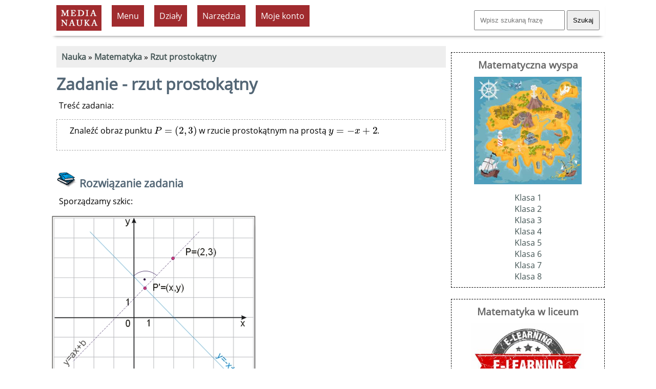

--- FILE ---
content_type: text/html; charset=UTF-8
request_url: https://www.medianauka.pl/zadanie-1231
body_size: 6124
content:
<!doctype html>
<html lang="pl"><!-- InstanceBegin template="/Templates/szablon-2019-1.dwt.php" codeOutsideHTMLIsLocked="false" --><head>
<meta charset="utf-8">
<link rel="icon" type="image/png" href="/favicon-32x32.png" sizes="32x32">
<link rel="icon" type="image/png" href="/favicon-160x160.png" sizes="160x160">
<link rel="apple-touch-icon" sizes="144x144" href="/apple-touch-icon-144x144.png">
<link rel="preload" href="fonts/OpenSans-Regular.woff2" as="font" type="font/woff2" crossorigin>
<style>
@font-face {
  font-family: 'Open Sans';
  font-style: normal;
  font-weight: 400;
  font-display: swap;
  src: url('/fonts/OpenSans-Regular.woff2') format('woff2'),
       url('/fonts/OpenSans-Regular.ttf') format('truetype'); /* fallback */
}
</style>
<link rel="preload" href="style2023.css" as="style">
<link rel="stylesheet" href="style2023.css">
<meta name="Author" content="Medianauka.pl">
<!-- InstanceBeginEditable name="head" -->

<script src="load-math-jax-local.js" async></script>

<script type="application/ld+json">{
    "@context": "https://schema.org",
    "@type": "Article",
    "mainEntityOfPage": {
        "@type": "WebPage",
        "@id": "https://www.medianauka.pl/zadanie-1231"
    },
    "name": "Zadanie - rzut prostokątny",
    "headline": "Zadanie - rzut prostokątny",
    "author": {
        "@type": "Person",
        "name": "Krzysztof Trawiński"
    },
    "datePublished": "2011-03-15",
    "articleSection": "Zadanie - rzut prostokątny",
    "url": "https://www.medianauka.pl/zadanie-1231",
    "publisher": {
        "@type": "Organization",
        "name": "medianauka.pl",
        "logo": {
            "@type": "ImageObject",
            "name": "myOrganizationLogo",
            "width": "140",
            "height": "80",
            "url": "https://www.medianauka.pl/grafika/logoMN.png"
        }
    },
    "description": "Rozwiązanie zadania: Znaleźć obraz punktu P=(2,3) w rzucie prostokątnym na prostą y=-x+2.",
    "articleBody": "<h2><img src=\"grafika/teoria-ikona.gif\" alt=\"ksiązki\" width=\"40\" height=\"30\" /> Rozwiązanie zadania</h2>\r\n<p>Sporządzamy szkic:</p><img src=\"matematyka/grafika/wykres281.jpg\" class=\"skaluj\" alt=\"Rzut prostakątny - ilustracja do zadania\" />\r\n<p>Obraz punktu \\(P\\) oznaczamy przez \\(P'=(x,y)\\). Mamy znaleźć współrzędne tego punktu. Punkt \\(P\\) oraz punkt \\(P'\\) leżą na prostej prostopadłej do rzutni, oznaczamy jej równanie przez \\(y=ax+b\\). Dwie proste prostopadłe mają współczynniki kierunkowe, które spełniają między sobą zależność:</p>\r\n<p>\\(a_1=-\\frac{1}{a_2}\\)</p>\r\n<p>Wystarczy znaleźć współczynnik \\(b\\). Znamy współrzędne punktu \\(P\\). Podstawiamy je do równania prostej i otrzymujemy:</p>\r\n<p>\\(y=ax+b\\)</p>\r\n<p>\\(a=-\\frac{1}{-1}=1\\)</p>\r\n<p>\\(y=x+b\\)</p>\r\n<p>\\(P=(2,3)\\)</p>\r\n<p>\\(3=1\\cdot 2+b\\)</p>\r\n<p>\\(b=3-2=1\\)</p>\r\n<p>\\(y=x+1\\)</p>\r\n<p>Mamy równanie prostej wyznaczonej przez punkty \\(P\\), \\(P'\\). Wiemy, że punkt \\(P'\\) to punkt przecięcia prostych \\(y=-x+2\\) i \\(y=x+1\\), wystarczy więc rozwiązać układ równań:</p>\r\n<p><img src=\"matematyka/wzory/zad699/3.gif\" width=\"120\" height=\"195\" alt=\"\\underline{+ \\ \\ \\ \\begin{cases} y=x+1\\\\ y=-x+2 \\end{cases}}\\\\ 2y=3/:2\\\\ y=\\frac{3}{2}\\\\ \\frac{3}{2}=x+1\\\\ x=\\frac{1}{2}\\\\ P'=(\\frac{1}{2},\\frac{3}{2})\" /></p><h2><img src=\"grafika/teoria-ikona.gif\" alt=\"ksiązki\" width=\"40\" height=\"30\"> Odpowiedź</h2>\r\n\\(P'=(\\frac{1}{2},\\frac{3}{2})\\)"
}</script>

<title>Zadanie - rzut prostokątny - nr 1231</title>
<meta name="description" content="Zadanie z matematyki nr 1231 z rozwiązaniem medianauka.pl - Zadanie - rzut prostokątny">
<meta name="Robots" content="index, follow">
<meta name="viewport" content="width=device-width, initial-scale=1.0">
<style>
.kartaZAD{box-shadow: 3px 3px 6px #CCC; overflow: hidden;width: 90%; margin:10px; padding: 10px;  font-size: 100%;}
div.zad_rozw {border:1px solid;background-color:#fdfada;border-color:#f0f0b0;text-align:center;font-weight:normal;padding:5px;max-width:100%}
div.rozwiazanie {border:1px solid;background-color:#fdfada;border-color:#f0f0b0;text-align:center;font-weight:normal;padding:10px;margin:10px;}
div.zad_def {border: 1px solid;border-color:#bbbbcc;background-color:#ddeeff;text-align:center;color: #222222;font-weight:normal;padding:5px;max-width:100%}
div.rozwiazanie-def {border: 1px solid;border-color:#bbbbcc;background-color:#ddeeff;text-align:center;color: #222222;font-weight:normal;padding:10px;margin:10px;}
div.definicja{border: 0px solid;border-color: #0c2172;background-color:#CCD;border-color:#000;text-align:center;padding:5px;}
.fs200{font-size:200%;}
.newspaper {column-count:2;}
@media screen and (max-width:1500px){.newspaper {column-count:1;}}
</style>
<!-- InstanceEndEditable --> 
<meta property="og:title" content="Zadanie - rzut prostokątny">
<meta property="og:url" content="https://www.medianauka.pl/zadanie-1231">
<meta property="og:type" content="website">
<meta property="og:image" content="https://www.medianauka.pl/grafika/logo-fb.png"><script>
function ukryj_wiersze(nazwa)
{$('tr[id*="'+nazwa+'"]').fadeToggle(300);}
function ukryj_div(nazwa)
{$('div[id*="'+nazwa+'"]').fadeToggle(300);}
</script>
</head>
<body>
<div class="container">
<header>
<!-- banner Top -->
<div class="naglowek">
<a href="https://www.medianauka.pl" aria-label="nauka"><img src="grafika/logo.gif" width="88" height="50" class="fltlft mt10 ml10 efekt3" alt="nauka" id="logo"></a>
<ul id="menu">
<li><div class="tlo-red font-white pad10 kursor centruj m10">Menu</div>
<ul>
<li><a href="https://www.medianauka.pl/biologia-portal">Biologia</a></li>
<li><a href="https://www.medianauka.pl/fizyka-portal">Fizyka</a></li>
<li><a href="https://www.medianauka.pl/geografia-portal">Geografia</a></li>
<li><a href="https://www.medianauka.pl/matematyka-portal">Matematyka</a></li>
<li><a href="https://www.medianauka.pl/informatyka-portal">Informatyka</a></li>
<li><a href="https://www.medianauka.pl/inne-portal">Inne</a></li>
</ul>
</li>
<!-- InstanceBeginEditable name="Podmenu" -->
<li><div class="tlo-red font-white pad10 m10 kursor centruj">Działy</div><ul><li><a href="https://www.medianauka.pl/logika-matematyczna">Logika</a></li><li><a href="https://www.medianauka.pl/teoria-zbiorow">Zbiory</a></li><li><a href="https://www.medianauka.pl/liczby">Liczby</a></li><li><a href="https://www.medianauka.pl/dzialania-matematyczne">Działania</a></li><li><a href="https://www.medianauka.pl/funkcje">Funkcje</a></li><li><a href="https://www.medianauka.pl/rownania-i-nierownosci">Równania</a></li><li><a href="https://www.medianauka.pl/analiza-matematyczna">Analiza</a></li><li><a href="https://www.medianauka.pl/trygonometria">Trygonometria</a></li><li><a href="https://www.medianauka.pl/geometria">Geometria</a></li><li><a href="https://www.medianauka.pl/rachunek-prawdopodobienstwa">Probabilistyka</a></li><li><a href="https://www.medianauka.pl/statystyka">Statystyka</a></li></ul></li><li><div class="tlo-red font-white pad10 m10 kursor centruj">Narzędzia</div><ul><li><a href="https://www.medianauka.pl/zadania">Zadania</a></li><li><a href="https://www.medianauka.pl/testy-z-matematyki">Testy</a></li><li><a href="https://www.medianauka.pl/karty-pracy">Karty pracy</a></li><li><a href="https://www.medianauka.pl/matura-z-matematyki">Matura</a></li><li><a href="https://www.medianauka.pl/wykresy-funkcji-online">Wykresy funkcji</a></li><li><a href="https://www.medianauka.pl/wzory-matematyczne">Wzory</a></li><li><a href="https://www.medianauka.pl/quizy-matematyczne">Quizy</a></li><li><a href="https://www.medianauka.pl/kalkulatory">Kalkulatory</a></li><li><a href="https://www.medianauka.pl/tablice">Tablice</a></li><li><a href="https://www.medianauka.pl/matematyka-klasa-1">Szkoła podstawowa</a></li><li><a href="https://www.medianauka.pl/matematyka-liceum-klasa-1">Liceum</a></li><li><a href="https://www.medianauka.pl/slownik-matematyczny">Słownik</a></li><li><a href="https://www.medianauka.pl/cwiczenia">Ćwiczenia</a></li><li><a href="https://www.medianauka.pl/audiobooki">Audiobooki</a></li></ul><!-- InstanceEndEditable -->
<li>
  <div class="tlo-red font-white pad10 kursor centruj m10">Moje konto</div>
  <ul>
    <li><a href="/login">Zaloguj</a></li>
    <li><a href="/cennik">Cennik usług</a></li>
	<li><a href="/kursy">Moje kursy</a></li>
  </ul>
</li>
</ul>
<div class="fltrt m10"><form action="https://www.medianauka.pl/wyszukiwarka" method="get" class="mt10"><input name="szukane" size="18" placeholder="Wpisz szukaną frazę" class="pad10"> <input type="submit" value="Szukaj" class="pad10"></form></div>
</div>
</header>
<main>
<!-- InstanceBeginEditable name="Kontener" -->

<div id="nawigacja" class="m10 tlo-gray pad10"><a href="https://www.medianauka.pl"><strong>Nauka</strong></a> » <a href="https://www.medianauka.pl/matematyka-portal"><strong>Matematyka</strong></a> » <a href="https://www.medianauka.pl/rzut-prostokatny"><strong>Rzut prostokątny</strong></a> </div><h1 class="fs200 m10">Zadanie - rzut prostokątny</h1><p>Treść zadania:</p><div class="m10 pad10 przerywana border-gray"><p>Znaleźć obraz punktu \(P=(2,3)\) w rzucie prostokątnym na prostą \(y=-x+2\).</p></div><br class="clearleft"><h2><img src="grafika/teoria-ikona.gif" alt="ksiązki" width="40" height="30" /> Rozwiązanie zadania</h2>
<p>Sporządzamy szkic:</p><img src="matematyka/grafika/wykres281.jpg" class="skaluj" alt="Rzut prostakątny - ilustracja do zadania" />
<p>Obraz punktu \(P\) oznaczamy przez \(P'=(x,y)\). Mamy znaleźć współrzędne tego punktu. Punkt \(P\) oraz punkt \(P'\) leżą na prostej prostopadłej do rzutni, oznaczamy jej równanie przez \(y=ax+b\). Dwie proste prostopadłe mają współczynniki kierunkowe, które spełniają między sobą zależność:</p>
<p>\(a_1=-\frac{1}{a_2}\)</p>
<p>Wystarczy znaleźć współczynnik \(b\). Znamy współrzędne punktu \(P\). Podstawiamy je do równania prostej i otrzymujemy:</p>
<p>\(y=ax+b\)</p>
<p>\(a=-\frac{1}{-1}=1\)</p>
<p>\(y=x+b\)</p>
<p>\(P=(2,3)\)</p>
<p>\(3=1\cdot 2+b\)</p>
<p>\(b=3-2=1\)</p>
<p>\(y=x+1\)</p>
<p>Mamy równanie prostej wyznaczonej przez punkty \(P\), \(P'\). Wiemy, że punkt \(P'\) to punkt przecięcia prostych \(y=-x+2\) i \(y=x+1\), wystarczy więc rozwiązać układ równań:</p>
<p><img src="matematyka/wzory/zad699/3.gif" width="120" height="195" alt="\underline{+ \ \ \ \begin{cases} y=x+1\\ y=-x+2 \end{cases}}\\ 2y=3/:2\\ y=\frac{3}{2}\\ \frac{3}{2}=x+1\\ x=\frac{1}{2}\\ P'=(\frac{1}{2},\frac{3}{2})" /></p><h2><img src="grafika/teoria-ikona.gif" alt="ksiązki" width="40" height="30"> Odpowiedź</h2>
\(P'=(\frac{1}{2},\frac{3}{2})\)<br class="clearleft"><p class="fltrt fs60 font-gray">© medianauka.pl, 2011-03-15, ZAD-1231 / 1110<br class="clearleft"></p>


<br class="clearfloat">

<div class="kartaMain h400"><a href="https://www.medianauka.pl/matura-z-matematyki"><div class="centruj"><img src="matematyka/grafika/matura-z-matematyki-1.jpg" width="300" height="200" alt="AI" class="efekt1 efekt3"></div></a>
<div class="m10 font-gray centruj"><strong><a href="https://www.medianauka.pl/matura-z-matematyki">Matura z matematyki</a></strong></div>
<div class="pad10 m10 mt5 font-gray">Zbiór zadań maturalnych z ubiegłych lat na poziomie podstawowym i rozszerzonym oraz centrum dowodzenia dla maturzystów.</div></div>
<div class="kartaMain h400"><a href="https://www.medianauka.pl/zadania">
<div class="centruj"><img src="matematyka/grafika/zbior-zadan-1.jpg" width="300" height="200" alt="Zbiór zadań z matematyki" class="efekt1 efekt3"></div></a>
<div class="m10 font-gray centruj"><strong><a href="https://www.medianauka.pl/matura-z-matematyki">Zbiór zadań z matematyki</a></strong></div>
<div class="pad10 m10 mt5 font-gray">Zbiór zadań z matematyki wraz z pełnymi rozwiązaniami. W naszej bazie zgromadziliśmy ponad tysiąc zadań.</div></div>
<div class="kartaMain h400"><a href="https://www.medianauka.pl/wykresy-funkcji-online"><div class="centruj"><img src="matematyka/grafika/wykresy-1.jpg" width="300" height="200" alt="wykresy on-line" class="efekt1 efekt3"></div></a><div class="m10 font-gray centruj"><strong><a href="https://www.medianauka.pl/wykresy-funkcji-online">WYKRESY ONLINE</a></strong></div><div class="pad10 m10 mt5 font-gray">Narysuj wykres funkcji w programie do szkicowania wykresów i odczytaj jego własności.</div></div>

<br class="clearfloat">
<!-- linki -->
<h2>Zadania podobne</h2>
<hr>
<div id="wynik" class="m10 pad10 newspaper">

<div class="kartaZAD"><p><strong>Zadanie nr 1.</strong></p><p>Znaleźć obraz okręgu \((x-2)^2+(y-1)^2=4\) w rzucie prostokątnym na prostą \(y=x\).</p><p><a href="https://www.medianauka.pl/zadanie-1232" class="link-1">Pokaż rozwiązanie zadania.</a></p></div><div class="kartaZAD"><p><strong>Zadanie nr 2.</strong></p><p>Znaleźć obraz kwadratu w rzucie prostokątnym na prostą przechodzącą przez środki dwóch sąsiadujących boków.</p><p><a href="https://www.medianauka.pl/zadanie-1233" class="link-1">Pokaż rozwiązanie zadania.</a></p></div>


</div>
<br class="clearfloat">
<div id="blad" class="mr10 ukryj">
<form id="errata" method="post" action="skrypty-blad-na-stronie.php" name="formularz">
<div><textarea id="opis-id" name="opis" placeholder="Opisz na czym polega błąd na stronie" rows="5" cols="70" class="mt5 pad5 fltrt"></textarea></div><div class="clearfloat"></div>
<div><input type="number" name="suma" placeholder="Ile jest: 6+5 ?" class="mt5 pad5 fltrt"></div><br class="clearfloat">
<div><input type="hidden" name="ID" value="1231"></div>
<div><input type="hidden" name="wynik" value="12"></div>
<div><input type="hidden" name="nazwa" value=""></div>
<div><input type="submit" class="fltrt mt5" value="Powiadom"></div>
</form></div>

<div class="centruj">
<script async src="https://pagead2.googlesyndication.com/pagead/js/adsbygoogle.js?client=ca-pub-7618653929643684" crossorigin="anonymous"></script><!-- elastyczna-pozioma --><ins class="adsbygoogle" style="display:block" data-ad-client="ca-pub-7618653929643684" data-ad-slot="5573986658" data-ad-format="auto" data-full-width-responsive="true"></ins><script>(adsbygoogle = window.adsbygoogle || []).push({});</script></div>
<!-- InstanceEndEditable -->
<br class="clearfloat">
<div class="fltrt w250"><a href="https://www.facebook.com/sharer/sharer.php?u=https%3A%2F%2Fwww.medianauka.pl%2Fzadanie-1231" target="_blank" rel="noopener noreferrer" title="Udostępnij na Facebooku"><img src="grafika/fb-ikona.jpg" width="50" height="50" alt="Facebook" class="efekt3 fltlft"></a><a href="https://web.whatsapp.com/send?text=Sprawd%C5%BA+t%C4%99+stron%C4%99%3A+https%3A%2F%2Fwww.medianauka.pl%2Fzadanie-1231" target="_blank" rel="noopener noreferrer" title="Udostępnij na WhatsApp" onclick="return smartWhatsAppShare('Sprawd%C5%BA+t%C4%99+stron%C4%99%3A+https%3A%2F%2Fwww.medianauka.pl%2Fzadanie-1231');"><img src="grafika/whatsApp.jpg" width="50" height="50" alt="WhatsApp" class="efekt3 fltlft"></a><a href="https://twitter.com/intent/tweet?text=Sprawd%C5%BA+t%C4%99+stron%C4%99%3A+https%3A%2F%2Fwww.medianauka.pl%2Fzadanie-1231" target="_blank" rel="noopener noreferrer" title="Udostępnij na Twitter/X"><img src="grafika/twitter-ikona.jpg" width="50" height="50" alt="Twitter/X" class="efekt3 fltlft"></a><a href="https://www.linkedin.com/sharing/share-offsite/?url=https%3A%2F%2Fwww.medianauka.pl%2Fzadanie-1231" target="_blank" rel="noopener noreferrer" title="Udostępnij na LinkedIn"><img src="grafika/linkedin-ikona.jpg" width="50" height="50" alt="LinkedIn" class="efekt3 fltlft"></a><a href="mailto:?subject=Sprawd%C5%BA%3A%20Ciekawy%20artyku%C5%82&body=Cze%C5%9B%C4%87%21%250D%250A%250D%250AZnalaz%C5%82em%20ciekawy%20artyku%C5%82%2C%20kt%C3%B3ry%20mo%C5%BCe%20Ci%C4%99%20zainteresowa%C4%87%3A%250D%250A%250D%250ACiekawy%20artyku%C5%82%250D%250Ahttps%3A%2F%2Fwww.medianauka.pl%2Fzadanie-1231%250D%250A%250D%250APozdrawiam%21" title="Udostępnij przez email"><img src="grafika/email-ikona.jpg" width="50" height="50" alt="Email" class="efekt3 fltlft"></a></div><script>
function smartWhatsAppShare(encodedMessage) {
    // Wykryj urządzenie
    const isMobile = /Android|webOS|iPhone|iPad|iPod|BlackBerry|IEMobile|Opera Mini/i.test(navigator.userAgent);
    
    if (isMobile) {
        // Na mobile - otwórz aplikację
        window.location.href = `whatsapp://send?text=${encodedMessage}`;
        return false; // Zatrzymaj domyślną akcję linka
    }
    
    // Na desktop - pozwól linkowi działać normalnie (WhatsApp Web)
    return true;
}
</script>
</main>
<aside>
<!-- InstanceBeginEditable name="R-boczna" -->
<br>
<div class="przerywana pad10">
<div class="font-gray fs120 centruj"><strong>Matematyczna wyspa</strong></div>
<a href="https://www.medianauka.pl/matematyka-klasa-1">
<img class="m10 efekt3" width="210" height="210" src="matematyka/grafika/matematyczna-wyspa.jpg" alt="Matematyczna wyspa" loading="lazy">
</a>
<br>
<a href="https://www.medianauka.pl/matematyka-klasa-1">Klasa 1</a><br>
<a href="https://www.medianauka.pl/matematyka-klasa-2">Klasa 2</a><br>
<a href="https://www.medianauka.pl/matematyka-klasa-3">Klasa 3</a><br>
<a href="https://www.medianauka.pl/matematyka-klasa-4">Klasa 4</a><br>
<a href="https://www.medianauka.pl/matematyka-klasa-5">Klasa 5</a><br>
<a href="https://www.medianauka.pl/matematyka-klasa-6">Klasa 6</a><br>
<a href="https://www.medianauka.pl/matematyka-klasa-7">Klasa 7</a><br>
<a href="https://www.medianauka.pl/matematyka-klasa-8">Klasa 8</a><br>
</div>
<br>
<div class="przerywana pad10">
<div class="font-gray fs120 centruj"><strong>Matematyka w liceum</strong></div>
<a href="https://www.medianauka.pl/matematyka-liceum-klasa-1">
<img class="m10 efekt3" width="220" height="165"  src="matematyka/grafika/e-learning.jpg" alt="E-learning" loading="lazy">
</a><br>
<a href="https://www.medianauka.pl/matematyka-liceum-klasa-1">Klasa I LO</a><br>
<a href="https://www.medianauka.pl/matematyka-liceum-klasa-2">Klasa II LO</a><br>
<a href="https://www.medianauka.pl/matematyka-liceum-klasa-3">Klasa III LO</a><br>
<a href="https://www.medianauka.pl/matematyka-studia">Poziom wyższy</a><br>
</div>
<!-- InstanceEndEditable -->


<script async src="https://pagead2.googlesyndication.com/pagead/js/adsbygoogle.js?client=ca-pub-7618653929643684" crossorigin="anonymous"></script><!-- duży wieżowiec 300x600 --><ins class="adsbygoogle" style="display:inline-block;width:300px;height:600px" data-ad-client="ca-pub-7618653929643684" data-ad-slot="9932006295"></ins><script>(adsbygoogle = window.adsbygoogle || []).push({});</script> 
<div class="centruj">
<a href="https://www.medianauka.pl/quiz-podstawowe-prawa-fizyki" class="link-5"><img class="efekt1 efekt3" src="grafika/sprawdziany/Q0247/Q0247.jpg" width="300" height="300" alt="Podstawowe prawa fizyki" loading="lazy"><br><strong>Podstawowe prawa fizyki</strong></a><br><span class="fs80">Sprawdź swoją wiedzę i porównaj swoje wyniki z innymi. <strong>Dobrej zabawy!</strong></span>
</div>
</aside>
<footer>
<hr class="kreska">
<div class="odstep-wiersze">
<!-- Zadanie - rzut prostokątny -->
<form id="failure" method="post" action="https://www.medianauka.pl/obsluga-bledu.php" name="failure" class="fltrt"><input type="hidden" name="ID" value="1231"><input type="hidden" name="nazwa" value="/zadanie-1231"><input type="hidden" name="csrf_token" value="4992c514bdb41cf56a5f006b1aec3f33c448271b3288448f4475e34fe7a156d0"><span onclick="goToError()" class="font-gray link-1 kursor error">Zgłoś błąd</span></form>
&nbsp;<a href="https://www.medianauka.pl/polityka-prywatnosci" class="mr20">Polityka prywatności</a> <a href="https://www.medianauka.pl/regulamin" class="mr20">Regulamin</a> <a href="https://www.medianauka.pl/regulamin-subskrypcja" class="mr20">Regulamin świadczenia usługi subskrypcji</a> <a href="https://www.medianauka.pl/bibliografia" class="mr20">Bibliografia</a> <a href="https://www.medianauka.pl/kontakt" class="mr20">Kontakt</a> <a href="https://web.facebook.com/Media-Nauka-202017556484107/?ref=page_internal">Facebook</a></div>
</footer>
<div id="copyrights" class="fltrt fs80 w300 m10 font-gray">©&reg; Media Nauka 2008-2026 r.</div>
</div>
<script>function goToError(){document.getElementById("failure").submit();}</script>
</body><!-- InstanceEnd --></html>

--- FILE ---
content_type: text/html; charset=utf-8
request_url: https://www.google.com/recaptcha/api2/aframe
body_size: 267
content:
<!DOCTYPE HTML><html><head><meta http-equiv="content-type" content="text/html; charset=UTF-8"></head><body><script nonce="d965IBvAgsECmlUJCSHQAw">/** Anti-fraud and anti-abuse applications only. See google.com/recaptcha */ try{var clients={'sodar':'https://pagead2.googlesyndication.com/pagead/sodar?'};window.addEventListener("message",function(a){try{if(a.source===window.parent){var b=JSON.parse(a.data);var c=clients[b['id']];if(c){var d=document.createElement('img');d.src=c+b['params']+'&rc='+(localStorage.getItem("rc::a")?sessionStorage.getItem("rc::b"):"");window.document.body.appendChild(d);sessionStorage.setItem("rc::e",parseInt(sessionStorage.getItem("rc::e")||0)+1);localStorage.setItem("rc::h",'1768763102123');}}}catch(b){}});window.parent.postMessage("_grecaptcha_ready", "*");}catch(b){}</script></body></html>